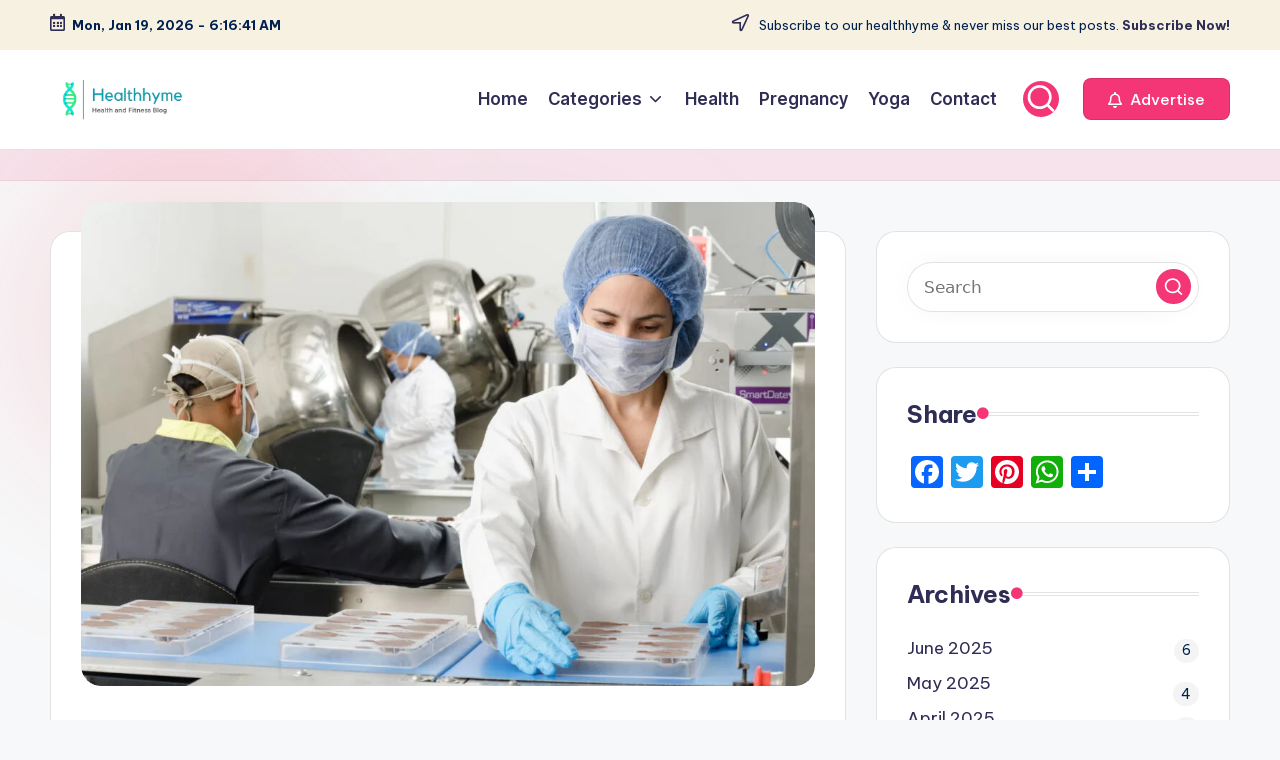

--- FILE ---
content_type: text/html; charset=UTF-8
request_url: https://healthhyme.com/anemia-symptoms-causes-and-treatment/
body_size: 26035
content:

<!DOCTYPE html>
<html lang="en-US" prefix="og: https://ogp.me/ns#" itemscope itemtype="http://schema.org/WebPage" >
<head>
	<meta charset="UTF-8">
	<link rel="profile" href="https://gmpg.org/xfn/11">
	<meta name="viewport" content="width=device-width, initial-scale=1">
<!-- Search Engine Optimization by Rank Math - https://rankmath.com/ -->
<title>Anemia - Symptoms, Causes and Treatment - Health Hyme</title>
<meta name="description" content="Anemia, which means lacking blood, is among the most common diseases affecting human beings. It indicates a deficiency in pigment and rich red blood cells and"/>
<meta name="robots" content="index, follow, max-snippet:-1, max-video-preview:-1, max-image-preview:large"/>
<link rel="canonical" href="https://healthhyme.com/anemia-symptoms-causes-and-treatment/" />
<meta property="og:locale" content="en_US" />
<meta property="og:type" content="article" />
<meta property="og:title" content="Anemia - Symptoms, Causes and Treatment - Health Hyme" />
<meta property="og:description" content="Anemia, which means lacking blood, is among the most common diseases affecting human beings. It indicates a deficiency in pigment and rich red blood cells and" />
<meta property="og:url" content="https://healthhyme.com/anemia-symptoms-causes-and-treatment/" />
<meta property="og:site_name" content="Health Hyme" />
<meta property="article:author" content="#" />
<meta property="article:tag" content="Anemia" />
<meta property="article:tag" content="Anemia Blood" />
<meta property="article:tag" content="Anemia Causes" />
<meta property="article:tag" content="Anemia Causes Healthhyme" />
<meta property="article:tag" content="Anemia Symptoms" />
<meta property="article:tag" content="Anemia Symptoms Healthhyme" />
<meta property="article:tag" content="Anemia Treatment" />
<meta property="article:tag" content="Anemia Treatment Healthhyme" />
<meta property="article:tag" content="Water Lackage Anemia" />
<meta property="article:section" content="Diseases" />
<meta property="og:updated_time" content="2025-06-04T17:26:04+05:30" />
<meta property="og:image" content="https://healthhyme.com/wp-content/uploads/2022/11/Anemia-Symtoms-Causes-Treatment-Healthhyme.jpg" />
<meta property="og:image:secure_url" content="https://healthhyme.com/wp-content/uploads/2022/11/Anemia-Symtoms-Causes-Treatment-Healthhyme.jpg" />
<meta property="og:image:width" content="1376" />
<meta property="og:image:height" content="907" />
<meta property="og:image:alt" content="Anemia Symtoms Causes Treatment Healthhyme" />
<meta property="og:image:type" content="image/jpeg" />
<meta property="article:published_time" content="2022-11-17T15:11:13+05:30" />
<meta property="article:modified_time" content="2025-06-04T17:26:04+05:30" />
<meta name="twitter:card" content="summary_large_image" />
<meta name="twitter:title" content="Anemia - Symptoms, Causes and Treatment - Health Hyme" />
<meta name="twitter:description" content="Anemia, which means lacking blood, is among the most common diseases affecting human beings. It indicates a deficiency in pigment and rich red blood cells and" />
<meta name="twitter:image" content="https://healthhyme.com/wp-content/uploads/2022/11/Anemia-Symtoms-Causes-Treatment-Healthhyme.jpg" />
<meta name="twitter:label1" content="Written by" />
<meta name="twitter:data1" content="Sarcastic Writer" />
<meta name="twitter:label2" content="Time to read" />
<meta name="twitter:data2" content="5 minutes" />
<script type="application/ld+json" class="rank-math-schema">{"@context":"https://schema.org","@graph":[{"@type":["Person","Organization"],"@id":"https://healthhyme.com/#person","name":"Health Hyme","logo":{"@type":"ImageObject","@id":"https://healthhyme.com/#logo","url":"https://healthhyme.com/wp-content/uploads/2024/01/Logo-Healthhyme.png","contentUrl":"https://healthhyme.com/wp-content/uploads/2024/01/Logo-Healthhyme.png","caption":"Health Hyme","inLanguage":"en-US","width":"360","height":"131"},"image":{"@type":"ImageObject","@id":"https://healthhyme.com/#logo","url":"https://healthhyme.com/wp-content/uploads/2024/01/Logo-Healthhyme.png","contentUrl":"https://healthhyme.com/wp-content/uploads/2024/01/Logo-Healthhyme.png","caption":"Health Hyme","inLanguage":"en-US","width":"360","height":"131"}},{"@type":"WebSite","@id":"https://healthhyme.com/#website","url":"https://healthhyme.com","name":"Health Hyme","alternateName":"Healthhyme","publisher":{"@id":"https://healthhyme.com/#person"},"inLanguage":"en-US"},{"@type":"ImageObject","@id":"https://healthhyme.com/wp-content/uploads/2022/11/Anemia-Symtoms-Causes-Treatment-Healthhyme.jpg","url":"https://healthhyme.com/wp-content/uploads/2022/11/Anemia-Symtoms-Causes-Treatment-Healthhyme.jpg","width":"1376","height":"907","caption":"Anemia Symtoms Causes Treatment Healthhyme","inLanguage":"en-US"},{"@type":"WebPage","@id":"https://healthhyme.com/anemia-symptoms-causes-and-treatment/#webpage","url":"https://healthhyme.com/anemia-symptoms-causes-and-treatment/","name":"Anemia - Symptoms, Causes and Treatment - Health Hyme","datePublished":"2022-11-17T15:11:13+05:30","dateModified":"2025-06-04T17:26:04+05:30","isPartOf":{"@id":"https://healthhyme.com/#website"},"primaryImageOfPage":{"@id":"https://healthhyme.com/wp-content/uploads/2022/11/Anemia-Symtoms-Causes-Treatment-Healthhyme.jpg"},"inLanguage":"en-US"},{"@type":"Person","@id":"https://healthhyme.com/author/editor/","name":"Sarcastic Writer","url":"https://healthhyme.com/author/editor/","image":{"@type":"ImageObject","@id":"https://secure.gravatar.com/avatar/f58765866748c49d82ed4625a423654e449d22ef194dfab9bf04c98fb882fee7?s=96&amp;d=retro&amp;r=g","url":"https://secure.gravatar.com/avatar/f58765866748c49d82ed4625a423654e449d22ef194dfab9bf04c98fb882fee7?s=96&amp;d=retro&amp;r=g","caption":"Sarcastic Writer","inLanguage":"en-US"},"sameAs":["https://healthhyme.com","#"]},{"@type":"BlogPosting","headline":"Anemia - Symptoms, Causes and Treatment - Health Hyme","datePublished":"2022-11-17T15:11:13+05:30","dateModified":"2025-06-04T17:26:04+05:30","articleSection":"Diseases","author":{"@id":"https://healthhyme.com/author/editor/","name":"Sarcastic Writer"},"publisher":{"@id":"https://healthhyme.com/#person"},"description":"Anemia, which means lacking blood, is among the most common diseases affecting human beings. It indicates a deficiency in pigment and rich red blood cells and","name":"Anemia - Symptoms, Causes and Treatment - Health Hyme","@id":"https://healthhyme.com/anemia-symptoms-causes-and-treatment/#richSnippet","isPartOf":{"@id":"https://healthhyme.com/anemia-symptoms-causes-and-treatment/#webpage"},"image":{"@id":"https://healthhyme.com/wp-content/uploads/2022/11/Anemia-Symtoms-Causes-Treatment-Healthhyme.jpg"},"inLanguage":"en-US","mainEntityOfPage":{"@id":"https://healthhyme.com/anemia-symptoms-causes-and-treatment/#webpage"}}]}</script>
<!-- /Rank Math WordPress SEO plugin -->

<link rel='dns-prefetch' href='//static.addtoany.com' />
<link rel='dns-prefetch' href='//ajax.googleapis.com' />
<link rel='dns-prefetch' href='//www.googletagmanager.com' />
<link rel='dns-prefetch' href='//fonts.googleapis.com' />
<link rel="alternate" type="application/rss+xml" title="Health Hyme &raquo; Feed" href="https://healthhyme.com/feed/" />
<link rel="alternate" type="application/rss+xml" title="Health Hyme &raquo; Comments Feed" href="https://healthhyme.com/comments/feed/" />
<link rel="alternate" type="application/rss+xml" title="Health Hyme &raquo; Anemia &#8211; Symptoms, Causes and Treatment Comments Feed" href="https://healthhyme.com/anemia-symptoms-causes-and-treatment/feed/" />
<link rel="alternate" title="oEmbed (JSON)" type="application/json+oembed" href="https://healthhyme.com/wp-json/oembed/1.0/embed?url=https%3A%2F%2Fhealthhyme.com%2Fanemia-symptoms-causes-and-treatment%2F" />
<link rel="alternate" title="oEmbed (XML)" type="text/xml+oembed" href="https://healthhyme.com/wp-json/oembed/1.0/embed?url=https%3A%2F%2Fhealthhyme.com%2Fanemia-symptoms-causes-and-treatment%2F&#038;format=xml" />
<style id='wp-img-auto-sizes-contain-inline-css'>
img:is([sizes=auto i],[sizes^="auto," i]){contain-intrinsic-size:3000px 1500px}
/*# sourceURL=wp-img-auto-sizes-contain-inline-css */
</style>
<style id='wp-emoji-styles-inline-css'>

	img.wp-smiley, img.emoji {
		display: inline !important;
		border: none !important;
		box-shadow: none !important;
		height: 1em !important;
		width: 1em !important;
		margin: 0 0.07em !important;
		vertical-align: -0.1em !important;
		background: none !important;
		padding: 0 !important;
	}
/*# sourceURL=wp-emoji-styles-inline-css */
</style>
<style id='wp-block-library-inline-css'>
:root{--wp-block-synced-color:#7a00df;--wp-block-synced-color--rgb:122,0,223;--wp-bound-block-color:var(--wp-block-synced-color);--wp-editor-canvas-background:#ddd;--wp-admin-theme-color:#007cba;--wp-admin-theme-color--rgb:0,124,186;--wp-admin-theme-color-darker-10:#006ba1;--wp-admin-theme-color-darker-10--rgb:0,107,160.5;--wp-admin-theme-color-darker-20:#005a87;--wp-admin-theme-color-darker-20--rgb:0,90,135;--wp-admin-border-width-focus:2px}@media (min-resolution:192dpi){:root{--wp-admin-border-width-focus:1.5px}}.wp-element-button{cursor:pointer}:root .has-very-light-gray-background-color{background-color:#eee}:root .has-very-dark-gray-background-color{background-color:#313131}:root .has-very-light-gray-color{color:#eee}:root .has-very-dark-gray-color{color:#313131}:root .has-vivid-green-cyan-to-vivid-cyan-blue-gradient-background{background:linear-gradient(135deg,#00d084,#0693e3)}:root .has-purple-crush-gradient-background{background:linear-gradient(135deg,#34e2e4,#4721fb 50%,#ab1dfe)}:root .has-hazy-dawn-gradient-background{background:linear-gradient(135deg,#faaca8,#dad0ec)}:root .has-subdued-olive-gradient-background{background:linear-gradient(135deg,#fafae1,#67a671)}:root .has-atomic-cream-gradient-background{background:linear-gradient(135deg,#fdd79a,#004a59)}:root .has-nightshade-gradient-background{background:linear-gradient(135deg,#330968,#31cdcf)}:root .has-midnight-gradient-background{background:linear-gradient(135deg,#020381,#2874fc)}:root{--wp--preset--font-size--normal:16px;--wp--preset--font-size--huge:42px}.has-regular-font-size{font-size:1em}.has-larger-font-size{font-size:2.625em}.has-normal-font-size{font-size:var(--wp--preset--font-size--normal)}.has-huge-font-size{font-size:var(--wp--preset--font-size--huge)}.has-text-align-center{text-align:center}.has-text-align-left{text-align:left}.has-text-align-right{text-align:right}.has-fit-text{white-space:nowrap!important}#end-resizable-editor-section{display:none}.aligncenter{clear:both}.items-justified-left{justify-content:flex-start}.items-justified-center{justify-content:center}.items-justified-right{justify-content:flex-end}.items-justified-space-between{justify-content:space-between}.screen-reader-text{border:0;clip-path:inset(50%);height:1px;margin:-1px;overflow:hidden;padding:0;position:absolute;width:1px;word-wrap:normal!important}.screen-reader-text:focus{background-color:#ddd;clip-path:none;color:#444;display:block;font-size:1em;height:auto;left:5px;line-height:normal;padding:15px 23px 14px;text-decoration:none;top:5px;width:auto;z-index:100000}html :where(.has-border-color){border-style:solid}html :where([style*=border-top-color]){border-top-style:solid}html :where([style*=border-right-color]){border-right-style:solid}html :where([style*=border-bottom-color]){border-bottom-style:solid}html :where([style*=border-left-color]){border-left-style:solid}html :where([style*=border-width]){border-style:solid}html :where([style*=border-top-width]){border-top-style:solid}html :where([style*=border-right-width]){border-right-style:solid}html :where([style*=border-bottom-width]){border-bottom-style:solid}html :where([style*=border-left-width]){border-left-style:solid}html :where(img[class*=wp-image-]){height:auto;max-width:100%}:where(figure){margin:0 0 1em}html :where(.is-position-sticky){--wp-admin--admin-bar--position-offset:var(--wp-admin--admin-bar--height,0px)}@media screen and (max-width:600px){html :where(.is-position-sticky){--wp-admin--admin-bar--position-offset:0px}}

/*# sourceURL=wp-block-library-inline-css */
</style><style id='global-styles-inline-css'>
:root{--wp--preset--aspect-ratio--square: 1;--wp--preset--aspect-ratio--4-3: 4/3;--wp--preset--aspect-ratio--3-4: 3/4;--wp--preset--aspect-ratio--3-2: 3/2;--wp--preset--aspect-ratio--2-3: 2/3;--wp--preset--aspect-ratio--16-9: 16/9;--wp--preset--aspect-ratio--9-16: 9/16;--wp--preset--color--black: #000000;--wp--preset--color--cyan-bluish-gray: #abb8c3;--wp--preset--color--white: #ffffff;--wp--preset--color--pale-pink: #f78da7;--wp--preset--color--vivid-red: #cf2e2e;--wp--preset--color--luminous-vivid-orange: #ff6900;--wp--preset--color--luminous-vivid-amber: #fcb900;--wp--preset--color--light-green-cyan: #7bdcb5;--wp--preset--color--vivid-green-cyan: #00d084;--wp--preset--color--pale-cyan-blue: #8ed1fc;--wp--preset--color--vivid-cyan-blue: #0693e3;--wp--preset--color--vivid-purple: #9b51e0;--wp--preset--gradient--vivid-cyan-blue-to-vivid-purple: linear-gradient(135deg,rgb(6,147,227) 0%,rgb(155,81,224) 100%);--wp--preset--gradient--light-green-cyan-to-vivid-green-cyan: linear-gradient(135deg,rgb(122,220,180) 0%,rgb(0,208,130) 100%);--wp--preset--gradient--luminous-vivid-amber-to-luminous-vivid-orange: linear-gradient(135deg,rgb(252,185,0) 0%,rgb(255,105,0) 100%);--wp--preset--gradient--luminous-vivid-orange-to-vivid-red: linear-gradient(135deg,rgb(255,105,0) 0%,rgb(207,46,46) 100%);--wp--preset--gradient--very-light-gray-to-cyan-bluish-gray: linear-gradient(135deg,rgb(238,238,238) 0%,rgb(169,184,195) 100%);--wp--preset--gradient--cool-to-warm-spectrum: linear-gradient(135deg,rgb(74,234,220) 0%,rgb(151,120,209) 20%,rgb(207,42,186) 40%,rgb(238,44,130) 60%,rgb(251,105,98) 80%,rgb(254,248,76) 100%);--wp--preset--gradient--blush-light-purple: linear-gradient(135deg,rgb(255,206,236) 0%,rgb(152,150,240) 100%);--wp--preset--gradient--blush-bordeaux: linear-gradient(135deg,rgb(254,205,165) 0%,rgb(254,45,45) 50%,rgb(107,0,62) 100%);--wp--preset--gradient--luminous-dusk: linear-gradient(135deg,rgb(255,203,112) 0%,rgb(199,81,192) 50%,rgb(65,88,208) 100%);--wp--preset--gradient--pale-ocean: linear-gradient(135deg,rgb(255,245,203) 0%,rgb(182,227,212) 50%,rgb(51,167,181) 100%);--wp--preset--gradient--electric-grass: linear-gradient(135deg,rgb(202,248,128) 0%,rgb(113,206,126) 100%);--wp--preset--gradient--midnight: linear-gradient(135deg,rgb(2,3,129) 0%,rgb(40,116,252) 100%);--wp--preset--font-size--small: 13px;--wp--preset--font-size--medium: 20px;--wp--preset--font-size--large: 36px;--wp--preset--font-size--x-large: 42px;--wp--preset--spacing--20: 0.44rem;--wp--preset--spacing--30: 0.67rem;--wp--preset--spacing--40: 1rem;--wp--preset--spacing--50: 1.5rem;--wp--preset--spacing--60: 2.25rem;--wp--preset--spacing--70: 3.38rem;--wp--preset--spacing--80: 5.06rem;--wp--preset--shadow--natural: 6px 6px 9px rgba(0, 0, 0, 0.2);--wp--preset--shadow--deep: 12px 12px 50px rgba(0, 0, 0, 0.4);--wp--preset--shadow--sharp: 6px 6px 0px rgba(0, 0, 0, 0.2);--wp--preset--shadow--outlined: 6px 6px 0px -3px rgb(255, 255, 255), 6px 6px rgb(0, 0, 0);--wp--preset--shadow--crisp: 6px 6px 0px rgb(0, 0, 0);}:where(.is-layout-flex){gap: 0.5em;}:where(.is-layout-grid){gap: 0.5em;}body .is-layout-flex{display: flex;}.is-layout-flex{flex-wrap: wrap;align-items: center;}.is-layout-flex > :is(*, div){margin: 0;}body .is-layout-grid{display: grid;}.is-layout-grid > :is(*, div){margin: 0;}:where(.wp-block-columns.is-layout-flex){gap: 2em;}:where(.wp-block-columns.is-layout-grid){gap: 2em;}:where(.wp-block-post-template.is-layout-flex){gap: 1.25em;}:where(.wp-block-post-template.is-layout-grid){gap: 1.25em;}.has-black-color{color: var(--wp--preset--color--black) !important;}.has-cyan-bluish-gray-color{color: var(--wp--preset--color--cyan-bluish-gray) !important;}.has-white-color{color: var(--wp--preset--color--white) !important;}.has-pale-pink-color{color: var(--wp--preset--color--pale-pink) !important;}.has-vivid-red-color{color: var(--wp--preset--color--vivid-red) !important;}.has-luminous-vivid-orange-color{color: var(--wp--preset--color--luminous-vivid-orange) !important;}.has-luminous-vivid-amber-color{color: var(--wp--preset--color--luminous-vivid-amber) !important;}.has-light-green-cyan-color{color: var(--wp--preset--color--light-green-cyan) !important;}.has-vivid-green-cyan-color{color: var(--wp--preset--color--vivid-green-cyan) !important;}.has-pale-cyan-blue-color{color: var(--wp--preset--color--pale-cyan-blue) !important;}.has-vivid-cyan-blue-color{color: var(--wp--preset--color--vivid-cyan-blue) !important;}.has-vivid-purple-color{color: var(--wp--preset--color--vivid-purple) !important;}.has-black-background-color{background-color: var(--wp--preset--color--black) !important;}.has-cyan-bluish-gray-background-color{background-color: var(--wp--preset--color--cyan-bluish-gray) !important;}.has-white-background-color{background-color: var(--wp--preset--color--white) !important;}.has-pale-pink-background-color{background-color: var(--wp--preset--color--pale-pink) !important;}.has-vivid-red-background-color{background-color: var(--wp--preset--color--vivid-red) !important;}.has-luminous-vivid-orange-background-color{background-color: var(--wp--preset--color--luminous-vivid-orange) !important;}.has-luminous-vivid-amber-background-color{background-color: var(--wp--preset--color--luminous-vivid-amber) !important;}.has-light-green-cyan-background-color{background-color: var(--wp--preset--color--light-green-cyan) !important;}.has-vivid-green-cyan-background-color{background-color: var(--wp--preset--color--vivid-green-cyan) !important;}.has-pale-cyan-blue-background-color{background-color: var(--wp--preset--color--pale-cyan-blue) !important;}.has-vivid-cyan-blue-background-color{background-color: var(--wp--preset--color--vivid-cyan-blue) !important;}.has-vivid-purple-background-color{background-color: var(--wp--preset--color--vivid-purple) !important;}.has-black-border-color{border-color: var(--wp--preset--color--black) !important;}.has-cyan-bluish-gray-border-color{border-color: var(--wp--preset--color--cyan-bluish-gray) !important;}.has-white-border-color{border-color: var(--wp--preset--color--white) !important;}.has-pale-pink-border-color{border-color: var(--wp--preset--color--pale-pink) !important;}.has-vivid-red-border-color{border-color: var(--wp--preset--color--vivid-red) !important;}.has-luminous-vivid-orange-border-color{border-color: var(--wp--preset--color--luminous-vivid-orange) !important;}.has-luminous-vivid-amber-border-color{border-color: var(--wp--preset--color--luminous-vivid-amber) !important;}.has-light-green-cyan-border-color{border-color: var(--wp--preset--color--light-green-cyan) !important;}.has-vivid-green-cyan-border-color{border-color: var(--wp--preset--color--vivid-green-cyan) !important;}.has-pale-cyan-blue-border-color{border-color: var(--wp--preset--color--pale-cyan-blue) !important;}.has-vivid-cyan-blue-border-color{border-color: var(--wp--preset--color--vivid-cyan-blue) !important;}.has-vivid-purple-border-color{border-color: var(--wp--preset--color--vivid-purple) !important;}.has-vivid-cyan-blue-to-vivid-purple-gradient-background{background: var(--wp--preset--gradient--vivid-cyan-blue-to-vivid-purple) !important;}.has-light-green-cyan-to-vivid-green-cyan-gradient-background{background: var(--wp--preset--gradient--light-green-cyan-to-vivid-green-cyan) !important;}.has-luminous-vivid-amber-to-luminous-vivid-orange-gradient-background{background: var(--wp--preset--gradient--luminous-vivid-amber-to-luminous-vivid-orange) !important;}.has-luminous-vivid-orange-to-vivid-red-gradient-background{background: var(--wp--preset--gradient--luminous-vivid-orange-to-vivid-red) !important;}.has-very-light-gray-to-cyan-bluish-gray-gradient-background{background: var(--wp--preset--gradient--very-light-gray-to-cyan-bluish-gray) !important;}.has-cool-to-warm-spectrum-gradient-background{background: var(--wp--preset--gradient--cool-to-warm-spectrum) !important;}.has-blush-light-purple-gradient-background{background: var(--wp--preset--gradient--blush-light-purple) !important;}.has-blush-bordeaux-gradient-background{background: var(--wp--preset--gradient--blush-bordeaux) !important;}.has-luminous-dusk-gradient-background{background: var(--wp--preset--gradient--luminous-dusk) !important;}.has-pale-ocean-gradient-background{background: var(--wp--preset--gradient--pale-ocean) !important;}.has-electric-grass-gradient-background{background: var(--wp--preset--gradient--electric-grass) !important;}.has-midnight-gradient-background{background: var(--wp--preset--gradient--midnight) !important;}.has-small-font-size{font-size: var(--wp--preset--font-size--small) !important;}.has-medium-font-size{font-size: var(--wp--preset--font-size--medium) !important;}.has-large-font-size{font-size: var(--wp--preset--font-size--large) !important;}.has-x-large-font-size{font-size: var(--wp--preset--font-size--x-large) !important;}
/*# sourceURL=global-styles-inline-css */
</style>

<style id='classic-theme-styles-inline-css'>
/*! This file is auto-generated */
.wp-block-button__link{color:#fff;background-color:#32373c;border-radius:9999px;box-shadow:none;text-decoration:none;padding:calc(.667em + 2px) calc(1.333em + 2px);font-size:1.125em}.wp-block-file__button{background:#32373c;color:#fff;text-decoration:none}
/*# sourceURL=/wp-includes/css/classic-themes.min.css */
</style>
<link rel='stylesheet' id='contact-form-7-css' href='https://healthhyme.com/wp-content/plugins/contact-form-7/includes/css/styles.css?ver=6.1.4' media='all' />
<link rel='stylesheet' id='swiper-css' href='https://healthhyme.com/wp-content/themes/bloghash/assets/css/swiper-bundle.min.css?ver=6.9' media='all' />
<link rel='stylesheet' id='FontAwesome-css' href='https://healthhyme.com/wp-content/themes/bloghash/assets/css/all.min.css?ver=5.15.4' media='all' />
<link rel='stylesheet' id='bloghash-styles-css' href='https://healthhyme.com/wp-content/themes/bloghash/assets/css/style.min.css?ver=1.0.25' media='all' />
<link rel='stylesheet' id='bloghash-google-fonts-css' href='//fonts.googleapis.com/css?family=Inter+Tight%3A600%7CBe+Vietnam+Pro%3A400%2C700%2C500%7CPlayfair+Display%3A400%2C400i&#038;display=swap&#038;subsets=latin&#038;ver=1.0.25' media='' />
<link rel='stylesheet' id='bloghash-dynamic-styles-css' href='https://healthhyme.com/wp-content/uploads/bloghash/dynamic-styles.css?ver=1765279527' media='all' />
<link rel='stylesheet' id='taxopress-frontend-css-css' href='https://healthhyme.com/wp-content/plugins/simple-tags/assets/frontend/css/frontend.css?ver=3.43.0' media='all' />
<link rel='stylesheet' id='wp-pagenavi-css' href='https://healthhyme.com/wp-content/plugins/wp-pagenavi/pagenavi-css.css?ver=2.70' media='all' />
<link rel='stylesheet' id='addtoany-css' href='https://healthhyme.com/wp-content/plugins/add-to-any/addtoany.min.css?ver=1.16' media='all' />
<script id="addtoany-core-js-before">
window.a2a_config=window.a2a_config||{};a2a_config.callbacks=[];a2a_config.overlays=[];a2a_config.templates={};

//# sourceURL=addtoany-core-js-before
</script>
<script defer src="https://static.addtoany.com/menu/page.js" id="addtoany-core-js"></script>
<script src="https://healthhyme.com/wp-includes/js/jquery/jquery.min.js?ver=3.7.1" id="jquery-core-js"></script>
<script src="https://healthhyme.com/wp-includes/js/jquery/jquery-migrate.min.js?ver=3.4.1" id="jquery-migrate-js"></script>
<script defer src="https://healthhyme.com/wp-content/plugins/add-to-any/addtoany.min.js?ver=1.1" id="addtoany-jquery-js"></script>
<script src="https://healthhyme.com/wp-content/plugins/simple-tags/assets/frontend/js/frontend.js?ver=3.43.0" id="taxopress-frontend-js-js"></script>

<!-- Google tag (gtag.js) snippet added by Site Kit -->
<!-- Google Analytics snippet added by Site Kit -->
<script src="https://www.googletagmanager.com/gtag/js?id=GT-K46NR9H" id="google_gtagjs-js" async></script>
<script id="google_gtagjs-js-after">
window.dataLayer = window.dataLayer || [];function gtag(){dataLayer.push(arguments);}
gtag("set","linker",{"domains":["healthhyme.com"]});
gtag("js", new Date());
gtag("set", "developer_id.dZTNiMT", true);
gtag("config", "GT-K46NR9H");
//# sourceURL=google_gtagjs-js-after
</script>
<link rel="https://api.w.org/" href="https://healthhyme.com/wp-json/" /><link rel="alternate" title="JSON" type="application/json" href="https://healthhyme.com/wp-json/wp/v2/posts/774" /><link rel="EditURI" type="application/rsd+xml" title="RSD" href="https://healthhyme.com/xmlrpc.php?rsd" />
<meta name="generator" content="WordPress 6.9" />
<link rel='shortlink' href='https://healthhyme.com/?p=774' />
<!-- start Simple Custom CSS and JS -->
<meta name="geo.region" content="IN" />
<meta name="geo.placename" content="India" />
<meta http-equiv="Content-Language" content="en-IN"><!-- end Simple Custom CSS and JS -->
<!-- start Simple Custom CSS and JS -->
<meta name="p:domain_verify" content="3b7d92959dc0d24b598c6ce06386dad9"/><!-- end Simple Custom CSS and JS -->

<script src='//healthhyme.com/wp-content/uploads/custom-css-js/92.js?v=1219'></script>

<link rel='stylesheet' id='64-css' href='//healthhyme.com/wp-content/uploads/custom-css-js/64.css?v=4181' media='all' />
<meta name="generator" content="Site Kit by Google 1.170.0" /><link rel="pingback" href="https://healthhyme.com/xmlrpc.php">
<meta name="theme-color" content="#F43676">      <meta name="onesignal" content="wordpress-plugin"/>
            <script>

      window.OneSignalDeferred = window.OneSignalDeferred || [];

      OneSignalDeferred.push(function(OneSignal) {
        var oneSignal_options = {};
        window._oneSignalInitOptions = oneSignal_options;

        oneSignal_options['serviceWorkerParam'] = { scope: '/wp-content/plugins/onesignal-free-web-push-notifications/sdk_files/push/onesignal/' };
oneSignal_options['serviceWorkerPath'] = 'OneSignalSDKWorker.js';

        OneSignal.Notifications.setDefaultUrl("https://healthhyme.com");

        oneSignal_options['wordpress'] = true;
oneSignal_options['appId'] = '981081f2-8166-484e-8cd9-e5afe5d925ec';
oneSignal_options['allowLocalhostAsSecureOrigin'] = true;
oneSignal_options['welcomeNotification'] = { };
oneSignal_options['welcomeNotification']['title'] = "";
oneSignal_options['welcomeNotification']['message'] = "";
oneSignal_options['path'] = "https://healthhyme.com/wp-content/plugins/onesignal-free-web-push-notifications/sdk_files/";
oneSignal_options['promptOptions'] = { };
oneSignal_options['notifyButton'] = { };
oneSignal_options['notifyButton']['enable'] = true;
oneSignal_options['notifyButton']['position'] = 'bottom-left';
oneSignal_options['notifyButton']['theme'] = 'default';
oneSignal_options['notifyButton']['size'] = 'large';
oneSignal_options['notifyButton']['showCredit'] = true;
oneSignal_options['notifyButton']['text'] = {};
              OneSignal.init(window._oneSignalInitOptions);
                    });

      function documentInitOneSignal() {
        var oneSignal_elements = document.getElementsByClassName("OneSignal-prompt");

        var oneSignalLinkClickHandler = function(event) { OneSignal.Notifications.requestPermission(); event.preventDefault(); };        for(var i = 0; i < oneSignal_elements.length; i++)
          oneSignal_elements[i].addEventListener('click', oneSignalLinkClickHandler, false);
      }

      if (document.readyState === 'complete') {
           documentInitOneSignal();
      }
      else {
           window.addEventListener("load", function(event){
               documentInitOneSignal();
          });
      }
    </script>
<link rel="icon" href="https://healthhyme.com/wp-content/uploads/2021/03/favicon-150x150.png" sizes="32x32" />
<link rel="icon" href="https://healthhyme.com/wp-content/uploads/2021/03/favicon-200x200.png" sizes="192x192" />
<link rel="apple-touch-icon" href="https://healthhyme.com/wp-content/uploads/2021/03/favicon-200x200.png" />
<meta name="msapplication-TileImage" content="https://healthhyme.com/wp-content/uploads/2021/03/favicon-460x460.png" />
</head>

<body data-rsssl=1 class="wp-singular post-template-default single single-post postid-774 single-format-standard wp-custom-logo wp-embed-responsive wp-theme-bloghash bloghash-topbar__separators-regular bloghash-layout__fw-contained bloghash-layout__boxed-separated bloghash-layout-shadow bloghash-header-layout-1 bloghash-menu-animation-underline bloghash-header__separators-none bloghash-single-title-in-content bloghash-page-title-align-left comments-open bloghash-has-sidebar bloghash-sticky-sidebar bloghash-sidebar-style-2 bloghash-sidebar-position__right-sidebar entry-media-hover-style-1 bloghash-copyright-layout-1 is-section-heading-init-s1 is-footer-heading-init-s0 bloghash-input-supported bloghash-blog-image-wrap validate-comment-form bloghash-menu-accessibility">


<div id="page" class="hfeed site">
	<a class="skip-link screen-reader-text" href="#main">Skip to content</a>

	
	
	<header id="masthead" class="site-header" role="banner" itemtype="https://schema.org/WPHeader" itemscope="itemscope">
		
<div id="bloghash-topbar" >
	<div class="bloghash-container">
		<div class="bloghash-flex-row">
			<div class="col-md flex-basis-auto start-sm"><div class="bloghash-topbar-widget__text bloghash-topbar-widget bloghash-all"><span><i class="far fa-calendar-alt fa-lg bloghash-icon"></i><strong><span id="bloghash-date"></span> - <span id="bloghash-time"></span></strong></span></div><!-- END .bloghash-topbar-widget --></div>
			<div class="col-md flex-basis-auto end-sm"><div class="bloghash-topbar-widget__text bloghash-topbar-widget bloghash-all"><span><i class="far fa-location-arrow fa-lg bloghash-icon"></i> Subscribe to our healthhyme &amp; never miss our best posts. <a href="#"><strong>Subscribe Now!</strong></a></span></div><!-- END .bloghash-topbar-widget --></div>
		</div>
	</div>
</div><!-- END #bloghash-topbar -->
<div id="bloghash-header" >
		<div id="bloghash-header-inner">
		
<div class="bloghash-container bloghash-header-container">

	
<div class="bloghash-logo bloghash-header-element" itemtype="https://schema.org/Organization" itemscope="itemscope">
	<div class="logo-inner"><a href="https://healthhyme.com/" rel="home" class="" itemprop="url">
					<img src="https://healthhyme.com/wp-content/uploads/2024/01/Logo-Healthhyme.png" alt="Logo Healthhyme" width="360" height="131" class="" itemprop="logo"/>
				</a><span class="site-title screen-reader-text" itemprop="name">
					<a href="https://healthhyme.com/" rel="home" itemprop="url">
						Health Hyme
					</a>
				</span><p class="site-description screen-reader-text" itemprop="description">
						A Blog dedicated to Health and Fitness
					</p></div></div><!-- END .bloghash-logo -->

	<span class="bloghash-header-element bloghash-mobile-nav">
				<button class="bloghash-hamburger hamburger--spin bloghash-hamburger-bloghash-primary-nav" aria-label="Menu" aria-controls="bloghash-primary-nav" type="button">

			
			<span class="hamburger-box">
				<span class="hamburger-inner"></span>
			</span>

		</button>
			</span>

	
<nav class="site-navigation main-navigation bloghash-primary-nav bloghash-nav bloghash-header-element" role="navigation" itemtype="https://schema.org/SiteNavigationElement" itemscope="itemscope" aria-label="Site Navigation">

<ul id="bloghash-primary-nav" class="menu"><li id="menu-item-1092" class="menu-item menu-item-type-custom menu-item-object-custom menu-item-home menu-item-1092"><a href="https://healthhyme.com/"><span>Home</span></a></li>
<li id="menu-item-1094" class="menu-item menu-item-type-custom menu-item-object-custom menu-item-has-children menu-item-1094"><a href="#"><span>Categories</span><svg class="bloghash-icon" xmlns="http://www.w3.org/2000/svg" width="32" height="32" viewBox="0 0 32 32"><path d="M24.958 10.483a1.29 1.29 0 00-1.868 0l-7.074 7.074-7.074-7.074c-.534-.534-1.335-.534-1.868 0s-.534 1.335 0 1.868l8.008 8.008c.267.267.667.4.934.4s.667-.133.934-.4l8.008-8.008a1.29 1.29 0 000-1.868z" /></svg></a><button type="button" class="bloghash-mobile-toggen"><svg class="bloghash-icon" xmlns="http://www.w3.org/2000/svg" width="32" height="32" viewBox="0 0 32 32"><path d="M24.958 10.483a1.29 1.29 0 00-1.868 0l-7.074 7.074-7.074-7.074c-.534-.534-1.335-.534-1.868 0s-.534 1.335 0 1.868l8.008 8.008c.267.267.667.4.934.4s.667-.133.934-.4l8.008-8.008a1.29 1.29 0 000-1.868z" /></svg></button>
<ul class="sub-menu">
	<li id="menu-item-1095" class="menu-item menu-item-type-taxonomy menu-item-object-category menu-item-1095"><a href="https://healthhyme.com/category/dental-care/"><span>Dental Care</span></a></li>
	<li id="menu-item-1096" class="menu-item menu-item-type-taxonomy menu-item-object-category current-post-ancestor current-menu-parent current-post-parent menu-item-1096"><a href="https://healthhyme.com/category/diseases/"><span>Diseases</span></a></li>
	<li id="menu-item-1097" class="menu-item menu-item-type-taxonomy menu-item-object-category menu-item-1097"><a href="https://healthhyme.com/category/health/"><span>Health</span></a></li>
	<li id="menu-item-1098" class="menu-item menu-item-type-taxonomy menu-item-object-category menu-item-1098"><a href="https://healthhyme.com/category/knowledge/"><span>Knowledge</span></a></li>
	<li id="menu-item-1099" class="menu-item menu-item-type-taxonomy menu-item-object-category menu-item-1099"><a href="https://healthhyme.com/category/news/"><span>News</span></a></li>
	<li id="menu-item-1100" class="menu-item menu-item-type-taxonomy menu-item-object-category menu-item-1100"><a href="https://healthhyme.com/category/pregnancy/"><span>Pregnancy</span></a></li>
	<li id="menu-item-1101" class="menu-item menu-item-type-taxonomy menu-item-object-category menu-item-1101"><a href="https://healthhyme.com/category/skin-care/"><span>Skin Care</span></a></li>
	<li id="menu-item-1102" class="menu-item menu-item-type-taxonomy menu-item-object-category menu-item-1102"><a href="https://healthhyme.com/category/yoga/"><span>Yoga</span></a></li>
</ul>
</li>
<li id="menu-item-1874" class="menu-item menu-item-type-taxonomy menu-item-object-category menu-item-1874"><a href="https://healthhyme.com/category/health/"><span>Health</span></a></li>
<li id="menu-item-1875" class="menu-item menu-item-type-taxonomy menu-item-object-category menu-item-1875"><a href="https://healthhyme.com/category/pregnancy/"><span>Pregnancy</span></a></li>
<li id="menu-item-1876" class="menu-item menu-item-type-taxonomy menu-item-object-category menu-item-1876"><a href="https://healthhyme.com/category/yoga/"><span>Yoga</span></a></li>
<li id="menu-item-1093" class="menu-item menu-item-type-post_type menu-item-object-page menu-item-1093"><a href="https://healthhyme.com/contact/"><span>Contact</span></a></li>
</ul></nav><!-- END .bloghash-nav -->
<div class="bloghash-header-widgets bloghash-header-element bloghash-widget-location-right"><div class="bloghash-header-widget__search bloghash-header-widget bloghash-hide-mobile-tablet"><div class="bloghash-widget-wrapper">
<div aria-haspopup="true">
	<a href="#" class="bloghash-search rounded-fill">
		<svg class="bloghash-icon" aria-label="Search" xmlns="http://www.w3.org/2000/svg" width="32" height="32" viewBox="0 0 32 32"><path d="M28.962 26.499l-4.938-4.938c1.602-2.002 2.669-4.671 2.669-7.474 0-6.673-5.339-12.012-12.012-12.012S2.669 7.414 2.669 14.087a11.962 11.962 0 0012.012 12.012c2.803 0 5.472-.934 7.474-2.669l4.938 4.938c.267.267.667.4.934.4s.667-.133.934-.4a1.29 1.29 0 000-1.868zM5.339 14.087c0-5.205 4.137-9.342 9.342-9.342s9.342 4.137 9.342 9.342c0 2.536-1.068 4.938-2.669 6.54-1.735 1.735-4.004 2.669-6.54 2.669-5.339.133-9.476-4.004-9.476-9.209z" /></svg>	</a><!-- END .bloghash-search -->

	<div class="bloghash-search-simple bloghash-search-container dropdown-item">
		
<form role="search" aria-label="Search for:" method="get" class="bloghash-search-form search-form" action="https://healthhyme.com/">
	<div>
		<input type="search" class="bloghash-input-search search-field" aria-label="Enter search keywords" placeholder="Search" value="" name="s" />
				
		
			<button type="submit" class="bloghash-animate-arrow right-arrow" aria-hidden="true" role="button" tabindex="0">
				<svg xmlns="http://www.w3.org/2000/svg" viewBox="0 0 25 18"><path class="arrow-handle" d="M2.511 9.007l7.185-7.221c.407-.409.407-1.071 0-1.48s-1.068-.409-1.476 0L.306 8.259a1.049 1.049 0 000 1.481l7.914 7.952c.407.408 1.068.408 1.476 0s.407-1.07 0-1.479L2.511 9.007z"></path><path class="arrow-bar" fill-rule="evenodd" clip-rule="evenodd" d="M1 8h28.001a1.001 1.001 0 010 2H1a1 1 0 110-2z"></path></svg>
			</button>		<button type="button" class="bloghash-search-close" aria-hidden="true" role="button">
			<svg aria-hidden="true" xmlns="http://www.w3.org/2000/svg" width="16" height="16" viewBox="0 0 16 16"><path d="M6.852 7.649L.399 1.195 1.445.149l6.454 6.453L14.352.149l1.047 1.046-6.454 6.454 6.454 6.453-1.047 1.047-6.453-6.454-6.454 6.454-1.046-1.047z" fill="currentColor" fill-rule="evenodd"></path></svg>
		</button>
			</div>
</form>	</div><!-- END .bloghash-search-simple -->
</div>
</div></div><!-- END .bloghash-header-widget --><div class="bloghash-header-widget__button bloghash-header-widget bloghash-hide-mobile-tablet"><div class="bloghash-widget-wrapper"><a href="https://healthhyme.com/advertise/" class="btn-small bloghash-btn" target="_self" role="button"><span><i class="far fa-bell mr-1 bloghash-icon"></i> Advertise</span></a></div></div><!-- END .bloghash-header-widget --></div><!-- END .bloghash-header-widgets -->
</div><!-- END .bloghash-container -->
	</div><!-- END #bloghash-header-inner -->
	</div><!-- END #bloghash-header -->
		
<div class="page-header bloghash-has-breadcrumbs">

	
	
	<div class="bloghash-container bloghash-breadcrumbs"></div>
</div>
	</header><!-- #masthead .site-header -->

	
			<div id="main" class="site-main">

			

<div class="bloghash-container">

	
	<div id="primary" class="content-area">

		
		<main id="content" class="site-content " role="main" itemscope itemtype="http://schema.org/Blog">

			

<article id="post-774" class="bloghash-article post-774 post type-post status-publish format-standard has-post-thumbnail hentry category-diseases tag-anemia tag-anemia-blood tag-anemia-causes tag-anemia-causes-healthhyme tag-anemia-symptoms tag-anemia-symptoms-healthhyme tag-anemia-treatment tag-anemia-treatment-healthhyme tag-water-lackage-anemia" itemscope="" itemtype="https://schema.org/CreativeWork">

	<div class="post-thumb entry-media thumbnail"><img width="1024" height="675" src="https://healthhyme.com/wp-content/uploads/2022/11/Anemia-Symtoms-Causes-Treatment-Healthhyme-1024x675.jpg" class="attachment-large size-large wp-post-image" alt="Anemia Symtoms Causes Treatment Healthhyme" /></div>
<div class="post-category">

	<span class="cat-links"><span class="screen-reader-text">Posted in</span><span><a href="https://healthhyme.com/category/diseases/" class="cat-68" rel="category">Diseases</a></span></span>
</div>

<header class="entry-header">

	
	<h1 class="entry-title" itemprop="headline">
		Anemia &#8211; Symptoms, Causes and Treatment	</h1>

</header>
<div class="entry-meta"><div class="entry-meta-elements">		<span class="post-author">
			<span class="posted-by vcard author"  itemprop="author" itemscope="itemscope" itemtype="http://schema.org/Person">
				<span class="screen-reader-text">Posted by</span>

									<span class="author-avatar">
						<img alt='' src='https://secure.gravatar.com/avatar/f58765866748c49d82ed4625a423654e449d22ef194dfab9bf04c98fb882fee7?s=30&#038;d=retro&#038;r=g' srcset='https://secure.gravatar.com/avatar/f58765866748c49d82ed4625a423654e449d22ef194dfab9bf04c98fb882fee7?s=60&#038;d=retro&#038;r=g 2x' class='avatar avatar-30 photo' height='30' width='30' decoding='async'/>					</span>
				
				<span>
					<a class="url fn n" title="View all posts by Sarcastic Writer" href="https://healthhyme.com/author/editor/" rel="author"  itemprop="url">
						<span class="author-name"  itemprop="name">Sarcastic Writer</span>
					</a>
				</span>
			</span>
		</span>
		<span class="posted-on"><time class="entry-date published updated" datetime="2022-11-17T15:11:13+05:30"><svg class="bloghash-icon" aria-hidden="true" xmlns="http://www.w3.org/2000/svg" viewBox="0 0 448 512"><!--!Font Awesome Free 6.5.1 by @fontawesome - https://fontawesome.com License - https://fontawesome.com/license/free Copyright 2024 Fonticons, Inc.--><path d="M400 64h-48V12c0-6.6-5.4-12-12-12h-40c-6.6 0-12 5.4-12 12v52H160V12c0-6.6-5.4-12-12-12h-40c-6.6 0-12 5.4-12 12v52H48C21.5 64 0 85.5 0 112v352c0 26.5 21.5 48 48 48h352c26.5 0 48-21.5 48-48V112c0-26.5-21.5-48-48-48zm-6 400H54c-3.3 0-6-2.7-6-6V160h352v298c0 3.3-2.7 6-6 6z" /></svg>November 17, 2022</time></span><span class="comments-link"><a href="https://healthhyme.com/anemia-symptoms-causes-and-treatment/#respond" class="comments-link" ><svg class="bloghash-icon" aria-hidden="true" xmlns="http://www.w3.org/2000/svg" width="32" height="32" viewBox="0 0 32 32"><path d="M25.358 2.075H6.673c-2.269 0-4.004 1.735-4.004 4.004v21.354c0 .534.267 1.068.801 1.201.133.133.4.133.534.133.4 0 .667-.133.934-.4l4.938-4.938h15.482c2.269 0 4.004-1.735 4.004-4.004V6.079c0-2.269-1.735-4.004-4.004-4.004zm1.335 17.35c0 .801-.534 1.335-1.335 1.335H9.342c-.4 0-.667.133-.934.4l-3.07 3.07V6.079c0-.801.534-1.335 1.335-1.335h18.685c.801 0 1.335.534 1.335 1.335v13.346z" /></svg>No Comments</a></span><span class="cat-links"><span class="screen-reader-text">Posted in</span><svg class="bloghash-icon" aria-hidden="true" xmlns="http://www.w3.org/2000/svg" viewBox="0 0 576 512"><!--!Font Awesome Free 6.5.1 by @fontawesome - https://fontawesome.com License - https://fontawesome.com/license/free Copyright 2024 Fonticons, Inc.--><path d="M527.9 224H480v-48c0-26.5-21.5-48-48-48H272l-64-64H48C21.5 64 0 85.5 0 112v288c0 26.5 21.5 48 48 48h400c16.5 0 31.9-8.5 40.7-22.6l79.9-128c20-31.9-3-73.4-40.7-73.4zM48 118c0-3.3 2.7-6 6-6h134.1l64 64H426c3.3 0 6 2.7 6 6v42H152c-16.8 0-32.4 8.8-41.1 23.2L48 351.4zm400 282H72l77.2-128H528z" /></svg><span><a href="https://healthhyme.com/category/diseases/" class="cat-68" rel="category">Diseases</a></span></span></div></div>
<div class="entry-content bloghash-entry" itemprop="text">
	<p><span style="font-weight: 400;">Anemia, which means lacking blood, is among the most common diseases affecting human beings. It indicates a deficiency in pigment and rich red blood cells and is typically brought on by eating processed meals. The blood flowing in our veins and arteries is living tissue. </span></p>
<p><span style="font-weight: 400;">Nearly half of it consists of red blood cells which carry oxygen to the tissues. Approximately one trillion (10,000 million) new blood cells are formed in the bone marrow daily. Iron, proteins, and vitamins—particularly folic acid and vitamin B12—are necessary as raw materials in the formation of these cells. Haemoglobin, a protein that gives blood its red color, is made of &#8220;heme,&#8221; an organic iron molecule. The globin is a sulfur-bearing protein that makes up 96 percent of the molecule.</span></p>
<p><span style="font-weight: 400;">Thus, appropriate dietary amounts of iron and protein are necessary for the production of hemoglobin. Red blood cells are constantly being destroyed and replaced and have a lifespan of roughly 120 days. Each person has to have five million red blood cells per millimeter, or 15 grams to 100 ccs of blood, and 100% hemoglobin. Anemia is brought on by a decrease in hemoglobin levels, which also affects the blood&#8217;s capacity to deliver oxygen to the tissues. </span></p>
<h3><b>Symptoms </b></h3>
<p><span style="font-weight: 400;">The chief signs of anemia include a gaunt appearance, lines of strain, early wrinkles, a greyish complexion, and dull, tired-looking eyes. Other symptoms include poor memory, weakness, dizziness, fatigue, lack of energy, shortness of breath on exertion, slow healing of wounds, headaches, mental depression, pale fingers, lips, and ear lobes. </span></p>
<p><span style="font-weight: 400;">Usually, the patient complains of feeling weak, easily tired, low energy, and lightheaded.</span></p>
<h3><b>Causes </b></h3>
<p><span style="font-weight: 400;">There are two principal causes of anemia. It may be caused by reduced or low production of red blood cells as a result of protein, vitamin, iron deficiencies, or bone marrow problems. Anemia can also result from heavy blood loss from trauma, bleeding piles, or heavy menstruation. </span></p>
<p><span style="font-weight: 400;">Anemia may also be caused by a deficiency in the hydrochloric acid digestive enzyme required for the breakdown of proteins and iron. A lack of digestive acid or hydrochloric acid needed for the digestion of iron and proteins may also result in anemia. Emotional strain, anxiety, and worry usually interfere with the manufacture of hydrochloric acid in the body. </span></p>
<p><span style="font-weight: 400;">Anemia can also be caused by a variety of drugs that destroy vitamin E or by others that inactivate the nutrients needed in building blood cells. Chronic diseases such as tuberculosis, when accompanied by hemorrhage, may also result in anemia. Other little-known causes of anemia are intestinal parasites or worms. Hookworm, pinworms, roundworms, and tapeworms feed on the blood supply as well as on vitamins.</span></p>
<p><span style="font-weight: 400;">A tapeworm can result in a severe lack of vitamin B12, and twenty-five hookworms can devour fifteen grams of blood every 24 hours. Itching in the rectum, agitation at night with horrible dreams, diarrhea, bad breath, dark circles under the eyes, and an insatiable appetite are all signs of intestinal worms.</span></p>
<p><span style="font-weight: 400;"> Some forms of intestinal parasites can be eliminated with the use of garlic. Fresh papaya and grated raw carrot are also effective. After successful treatment for intestinal worms, perfect cleanliness should be observed to prevent a recurrence. the remedy for Preventing anemia is significantly simpler than treating it. To a great extent, iron-deficiency anemia can be avoided by consuming plenty of iron during the formative years. The most crucial factor in the management of anemia is diet.</span></p>
<h3><b>Treatment</b></h3>
<p><span style="font-weight: 400;">Almost every nutrient is needed for the production of red blood cells, hemoglobin, and the enzymes, required for their synthesis. Refined food like white bread, polished rice, sugar, and desserts rope the body of the much-needed iron. The usage of inorganic iron can be dangerous, damaging the antioxidant vitamins and unsaturated fatty acids, leading to major liver damage, miscarriages, and delayed or premature births. </span></p>
<p><span style="font-weight: 400;">Iron should always be used in its natural, organic form. The common foods rich in natural organic iron are wheat and wheat grain cereals, brown rice and rice polishings, green leafy vegetables, cabbage, carrot, celery, beets, tomatoes, spinach; fruits like berries, grapes, raisins, figs, dates, peaches, apples, cherries, and eggs.</span></p>
<p><span style="font-weight: 400;">It has been established that consuming large amounts of iron by itself will not aid in hemoglobin regeneration. Protein supply should also be sufficient. Therefore, a sufficient amount of high-biological value proteins, such as those found in milk, cheese, and eggs, should be included in the diet. </span></p>
<p><span style="font-weight: 400;">Additionally, copper is necessary for the utilization of iron in the synthesis of hemoglobin. For the treatment or prevention of anemia, vitamin B12 is essential. The usual source of this vitamin is animal protein, particularly in organic meats like kidneys and liver. High hemoglobin and high red blood cell count are frequently linked to a substantial meat diet, however, this diet has drawbacks as well. One cause of anemia is intestinal putrefaction, which is primarily brought on by a high-meat diet. </span></p>
<p><span style="font-weight: 400;">Additionally, due to the widespread diseases that plague the animal kingdom, all meats are becoming more and more dangerous.</span></p>
<p><span style="font-weight: 400;"> There are, however, other equally good alternative sources of vitamin B12 such as dairy products, like milk, eggs, and cheese, peanuts. Wheat germ and soybeans also contain some B12. Eggs, milk, and other dairy products should all play a significant role in a vegetarian&#8217;s diet. The entire B-complex family, which includes B12, as well as the natural foods mentioned above, must be taken to prevent anemia.</span></p>
<p><span style="font-weight: 400;">Consuming lactose-containing foods, which are complete proteins and also contain vitamin B12, is a smart way to prevent illness. A good source of full protein is brewer&#8217;s yeast. To aid in iron absorption, ascorbic acid must be consumed in large quantities.</span></p>
<p><span style="font-weight: 400;"> Everyday consumption should include two servings of citrus fruits and other foods high in ascorbic acid. Beets must be included because they are crucial in the treatment of anemia. Beet juice is rich in minerals like potassium, phosphorous, calcium, sulfur, iodine, iron, copper, and sulfate as well as vitamins like B1, B2, niacin, C, and P. Beet juice&#8217;s high iron content aids in red blood cell renewal and reactivation, oxygen delivery to the body, and normal vesicular breathing processes.</span></p>
<p><span style="font-weight: 400;">One of the best treatments for anemia is a cold water bath. Twice a day, the patient should get two properly graded cold baths. Additionally advised are cold friction, a hot Epsom salt bath for five to ten minutes once a week, and an occasional cabinet steam bath. As sunshine encourages the creation of red cells, full sun showers are particularly advantageous.</span></p>
<p><span style="font-weight: 400;"> There are additional crucial elements that aid in treating anemia. To tone up the system, deep breathing, easy yoga asanas, and light activity like walking should be practiced. It is advised to practise shavasana, uttanpadasana, and sarvangasana paschomittanasana. Additionally, massage </span><span style="font-weight: 400;">keeps the blood pressure up.</span></p>
<div class="addtoany_share_save_container addtoany_content addtoany_content_bottom"><div class="a2a_kit a2a_kit_size_32 addtoany_list" data-a2a-url="https://healthhyme.com/anemia-symptoms-causes-and-treatment/" data-a2a-title="Anemia – Symptoms, Causes and Treatment"><a class="a2a_button_facebook" href="https://www.addtoany.com/add_to/facebook?linkurl=https%3A%2F%2Fhealthhyme.com%2Fanemia-symptoms-causes-and-treatment%2F&amp;linkname=Anemia%20%E2%80%93%20Symptoms%2C%20Causes%20and%20Treatment" title="Facebook" rel="nofollow noopener" target="_blank"></a><a class="a2a_button_twitter" href="https://www.addtoany.com/add_to/twitter?linkurl=https%3A%2F%2Fhealthhyme.com%2Fanemia-symptoms-causes-and-treatment%2F&amp;linkname=Anemia%20%E2%80%93%20Symptoms%2C%20Causes%20and%20Treatment" title="Twitter" rel="nofollow noopener" target="_blank"></a><a class="a2a_button_pinterest" href="https://www.addtoany.com/add_to/pinterest?linkurl=https%3A%2F%2Fhealthhyme.com%2Fanemia-symptoms-causes-and-treatment%2F&amp;linkname=Anemia%20%E2%80%93%20Symptoms%2C%20Causes%20and%20Treatment" title="Pinterest" rel="nofollow noopener" target="_blank"></a><a class="a2a_button_whatsapp" href="https://www.addtoany.com/add_to/whatsapp?linkurl=https%3A%2F%2Fhealthhyme.com%2Fanemia-symptoms-causes-and-treatment%2F&amp;linkname=Anemia%20%E2%80%93%20Symptoms%2C%20Causes%20and%20Treatment" title="WhatsApp" rel="nofollow noopener" target="_blank"></a><a class="a2a_dd addtoany_share_save addtoany_share" href="https://www.addtoany.com/share"></a></div></div></div>




<div class="entry-footer">

	<span class="screen-reader-text">Tags: </span><div class="post-tags"><span class="cat-links"><a href="https://healthhyme.com/tag/anemia/" rel="tag">Anemia</a><a href="https://healthhyme.com/tag/anemia-blood/" rel="tag">Anemia Blood</a><a href="https://healthhyme.com/tag/anemia-causes/" rel="tag">Anemia Causes</a><a href="https://healthhyme.com/tag/anemia-causes-healthhyme/" rel="tag">Anemia Causes Healthhyme</a><a href="https://healthhyme.com/tag/anemia-symptoms/" rel="tag">Anemia Symptoms</a><a href="https://healthhyme.com/tag/anemia-symptoms-healthhyme/" rel="tag">Anemia Symptoms Healthhyme</a><a href="https://healthhyme.com/tag/anemia-treatment/" rel="tag">Anemia Treatment</a><a href="https://healthhyme.com/tag/anemia-treatment-healthhyme/" rel="tag">Anemia Treatment Healthhyme</a><a href="https://healthhyme.com/tag/water-lackage-anemia/" rel="tag">Water Lackage Anemia</a></span></div><span class="last-updated bloghash-iflex-center"><svg class="bloghash-icon" xmlns="http://www.w3.org/2000/svg" width="32" height="32" viewBox="0 0 32 32"><path d="M4.004 23.429h5.339c.4 0 .667-.133.934-.4L24.958 8.348a1.29 1.29 0 000-1.868l-5.339-5.339a1.29 1.29 0 00-1.868 0L3.07 15.822c-.267.267-.4.534-.4.934v5.339c0 .801.534 1.335 1.335 1.335zm1.335-6.139L18.685 3.944l3.47 3.47L8.809 20.76h-3.47v-3.47zm22.688 10.143H4.004c-.801 0-1.335.534-1.335 1.335s.534 1.335 1.335 1.335h24.023c.801 0 1.335-.534 1.335-1.335s-.534-1.335-1.335-1.335z" /></svg><time class="entry-date updated" datetime="2025-06-04T17:26:04+05:30">Last updated on June 4, 2025</time></span>
</div>


<section class="author-box" itemprop="author" itemscope="itemscope" itemtype="http://schema.org/Person">

	<div class="author-box-avatar">
		<img alt='' src='https://secure.gravatar.com/avatar/f58765866748c49d82ed4625a423654e449d22ef194dfab9bf04c98fb882fee7?s=75&#038;d=retro&#038;r=g' srcset='https://secure.gravatar.com/avatar/f58765866748c49d82ed4625a423654e449d22ef194dfab9bf04c98fb882fee7?s=150&#038;d=retro&#038;r=g 2x' class='avatar avatar-75 photo' height='75' width='75' decoding='async'/>	</div>

	<div class="author-box-meta">
		<div class="h4 author-box-title">
							<a href="https://healthhyme.com/author/editor/" class="url fn n" rel="author" itemprop="url">
				Sarcastic Writer	
				</a>
						</div>

		
		
		<div class="author-box-content" itemprop="description">
					</div>

		
<div class="more-posts-button">
	<a href="https://healthhyme.com/author/editor/" class="bloghash-btn btn-text-1" role="button"><span>View All Posts</span></i></a>
</div>
	</div><!-- END .author-box-meta -->

</section>

<section class="post-nav" role="navigation">
	<h2 class="screen-reader-text">Post navigation</h2>

	<div class="nav-previous"><h6 class="nav-title">Previous Post</h6><a href="https://healthhyme.com/9-easy-homemade-remedies-for-dandruff/" rel="prev"><div class="nav-content"><img width="75" height="75" src="https://healthhyme.com/wp-content/uploads/2022/11/Dandruff-Homemade-Remedies-Healthhyme-150x150.jpg" class="attachment-75x75 size-75x75 wp-post-image" alt="Dandruff Homemade Remedies Healthhyme" itemprop="image" decoding="async" loading="lazy" /> <span>9 Easy Homemade Remedies for Dandruff</span></div></a></div><div class="nav-next"><h6 class="nav-title">Next Post</h6><a href="https://healthhyme.com/the-right-way-to-treat-tuberculosis/" rel="next"><div class="nav-content"><span>The Right Way To Treat Tuberculosis</span> <img width="75" height="75" src="https://healthhyme.com/wp-content/uploads/2022/11/Tuberculosis-Treatment-Symptoms-Causes-Healthhyme-150x150.jpg" class="attachment-75x75 size-75x75 wp-post-image" alt="Tuberculosis Treatment Symptoms Causes Healthhyme" itemprop="image" decoding="async" loading="lazy" /></div></a></div>
</section>

</article><!-- #post-774 -->

<section id="comments" class="comments-area">

	<div class="comments-title-wrapper center-text">
		<h3 class="comments-title">
			Comments		</h3><!-- END .comments-title -->

					<p class="no-comments">No comments yet. Why don&rsquo;t you start the discussion?</p>
			</div>

	<ol class="comment-list">
			</ol>

	
	
		<div id="respond" class="comment-respond">
		<h3 id="reply-title" class="comment-reply-title">Leave a Reply <small><a rel="nofollow" id="cancel-comment-reply-link" href="/anemia-symptoms-causes-and-treatment/#respond" style="display:none;">Cancel reply</a></small></h3><p class="must-log-in">You must be <a href="https://healthhyme.com/wp-login.php?redirect_to=https%3A%2F%2Fhealthhyme.com%2Fanemia-symptoms-causes-and-treatment%2F">logged in</a> to post a comment.</p>	</div><!-- #respond -->
	
</section><!-- #comments -->

		</main><!-- #content .site-content -->

		
	</div><!-- #primary .content-area -->

	
<aside id="secondary" class="widget-area bloghash-sidebar-container" itemtype="http://schema.org/WPSideBar" itemscope="itemscope" role="complementary">

	<div class="bloghash-sidebar-inner">
		
		<div id="search-2" class="bloghash-sidebar-widget bloghash-widget bloghash-entry widget widget_search">
<form role="search" aria-label="Search for:" method="get" class="bloghash-search-form search-form" action="https://healthhyme.com/">
	<div>
		<input type="search" class="bloghash-input-search search-field" aria-label="Enter search keywords" placeholder="Search" value="" name="s" />
				
				<button role="button" type="submit" class="search-submit" aria-label="Search">
			<svg class="bloghash-icon" aria-hidden="true" xmlns="http://www.w3.org/2000/svg" width="32" height="32" viewBox="0 0 32 32"><path d="M28.962 26.499l-4.938-4.938c1.602-2.002 2.669-4.671 2.669-7.474 0-6.673-5.339-12.012-12.012-12.012S2.669 7.414 2.669 14.087a11.962 11.962 0 0012.012 12.012c2.803 0 5.472-.934 7.474-2.669l4.938 4.938c.267.267.667.4.934.4s.667-.133.934-.4a1.29 1.29 0 000-1.868zM5.339 14.087c0-5.205 4.137-9.342 9.342-9.342s9.342 4.137 9.342 9.342c0 2.536-1.068 4.938-2.669 6.54-1.735 1.735-4.004 2.669-6.54 2.669-5.339.133-9.476-4.004-9.476-9.209z" /></svg>		</button>
			</div>
</form></div><div id="a2a_share_save_widget-2" class="bloghash-sidebar-widget bloghash-widget bloghash-entry widget widget_a2a_share_save_widget"><div class="h4 widget-title">Share</div><div class="a2a_kit a2a_kit_size_32 addtoany_list"><a class="a2a_button_facebook" href="https://www.addtoany.com/add_to/facebook?linkurl=https%3A%2F%2Fhealthhyme.com%2Fanemia-symptoms-causes-and-treatment%2F&amp;linkname=Anemia%20-%20Symptoms%2C%20Causes%20and%20Treatment%20-%20Health%20Hyme" title="Facebook" rel="nofollow noopener" target="_blank"></a><a class="a2a_button_twitter" href="https://www.addtoany.com/add_to/twitter?linkurl=https%3A%2F%2Fhealthhyme.com%2Fanemia-symptoms-causes-and-treatment%2F&amp;linkname=Anemia%20-%20Symptoms%2C%20Causes%20and%20Treatment%20-%20Health%20Hyme" title="Twitter" rel="nofollow noopener" target="_blank"></a><a class="a2a_button_pinterest" href="https://www.addtoany.com/add_to/pinterest?linkurl=https%3A%2F%2Fhealthhyme.com%2Fanemia-symptoms-causes-and-treatment%2F&amp;linkname=Anemia%20-%20Symptoms%2C%20Causes%20and%20Treatment%20-%20Health%20Hyme" title="Pinterest" rel="nofollow noopener" target="_blank"></a><a class="a2a_button_whatsapp" href="https://www.addtoany.com/add_to/whatsapp?linkurl=https%3A%2F%2Fhealthhyme.com%2Fanemia-symptoms-causes-and-treatment%2F&amp;linkname=Anemia%20-%20Symptoms%2C%20Causes%20and%20Treatment%20-%20Health%20Hyme" title="WhatsApp" rel="nofollow noopener" target="_blank"></a><a class="a2a_dd addtoany_share_save addtoany_share" href="https://www.addtoany.com/share"></a></div></div><div id="archives-2" class="bloghash-sidebar-widget bloghash-widget bloghash-entry widget widget_archive"><div class="h4 widget-title">Archives</div>
			<ul>
					<li><a href='https://healthhyme.com/2025/06/'>June 2025</a>&nbsp;<span>6</span></li>
	<li><a href='https://healthhyme.com/2025/05/'>May 2025</a>&nbsp;<span>4</span></li>
	<li><a href='https://healthhyme.com/2025/04/'>April 2025</a>&nbsp;<span>8</span></li>
	<li><a href='https://healthhyme.com/2025/03/'>March 2025</a>&nbsp;<span>13</span></li>
	<li><a href='https://healthhyme.com/2025/02/'>February 2025</a>&nbsp;<span>14</span></li>
	<li><a href='https://healthhyme.com/2025/01/'>January 2025</a>&nbsp;<span>2</span></li>
	<li><a href='https://healthhyme.com/2024/11/'>November 2024</a>&nbsp;<span>1</span></li>
	<li><a href='https://healthhyme.com/2024/10/'>October 2024</a>&nbsp;<span>10</span></li>
	<li><a href='https://healthhyme.com/2024/09/'>September 2024</a>&nbsp;<span>3</span></li>
	<li><a href='https://healthhyme.com/2024/08/'>August 2024</a>&nbsp;<span>33</span></li>
	<li><a href='https://healthhyme.com/2024/07/'>July 2024</a>&nbsp;<span>4</span></li>
	<li><a href='https://healthhyme.com/2024/06/'>June 2024</a>&nbsp;<span>2</span></li>
	<li><a href='https://healthhyme.com/2024/05/'>May 2024</a>&nbsp;<span>5</span></li>
	<li><a href='https://healthhyme.com/2024/04/'>April 2024</a>&nbsp;<span>8</span></li>
	<li><a href='https://healthhyme.com/2024/03/'>March 2024</a>&nbsp;<span>5</span></li>
	<li><a href='https://healthhyme.com/2024/02/'>February 2024</a>&nbsp;<span>3</span></li>
	<li><a href='https://healthhyme.com/2024/01/'>January 2024</a>&nbsp;<span>45</span></li>
	<li><a href='https://healthhyme.com/2023/12/'>December 2023</a>&nbsp;<span>11</span></li>
	<li><a href='https://healthhyme.com/2023/11/'>November 2023</a>&nbsp;<span>53</span></li>
	<li><a href='https://healthhyme.com/2023/10/'>October 2023</a>&nbsp;<span>44</span></li>
	<li><a href='https://healthhyme.com/2023/09/'>September 2023</a>&nbsp;<span>3</span></li>
	<li><a href='https://healthhyme.com/2023/08/'>August 2023</a>&nbsp;<span>2</span></li>
	<li><a href='https://healthhyme.com/2023/07/'>July 2023</a>&nbsp;<span>10</span></li>
	<li><a href='https://healthhyme.com/2023/06/'>June 2023</a>&nbsp;<span>12</span></li>
	<li><a href='https://healthhyme.com/2023/05/'>May 2023</a>&nbsp;<span>16</span></li>
	<li><a href='https://healthhyme.com/2023/04/'>April 2023</a>&nbsp;<span>6</span></li>
	<li><a href='https://healthhyme.com/2023/02/'>February 2023</a>&nbsp;<span>1</span></li>
	<li><a href='https://healthhyme.com/2023/01/'>January 2023</a>&nbsp;<span>3</span></li>
	<li><a href='https://healthhyme.com/2022/12/'>December 2022</a>&nbsp;<span>7</span></li>
	<li><a href='https://healthhyme.com/2022/11/'>November 2022</a>&nbsp;<span>12</span></li>
	<li><a href='https://healthhyme.com/2022/09/'>September 2022</a>&nbsp;<span>2</span></li>
	<li><a href='https://healthhyme.com/2022/08/'>August 2022</a>&nbsp;<span>4</span></li>
	<li><a href='https://healthhyme.com/2022/07/'>July 2022</a>&nbsp;<span>15</span></li>
	<li><a href='https://healthhyme.com/2022/06/'>June 2022</a>&nbsp;<span>26</span></li>
	<li><a href='https://healthhyme.com/2022/05/'>May 2022</a>&nbsp;<span>4</span></li>
	<li><a href='https://healthhyme.com/2022/04/'>April 2022</a>&nbsp;<span>3</span></li>
	<li><a href='https://healthhyme.com/2022/03/'>March 2022</a>&nbsp;<span>8</span></li>
	<li><a href='https://healthhyme.com/2022/02/'>February 2022</a>&nbsp;<span>1</span></li>
	<li><a href='https://healthhyme.com/2022/01/'>January 2022</a>&nbsp;<span>11</span></li>
	<li><a href='https://healthhyme.com/2021/09/'>September 2021</a>&nbsp;<span>1</span></li>
	<li><a href='https://healthhyme.com/2021/07/'>July 2021</a>&nbsp;<span>1</span></li>
	<li><a href='https://healthhyme.com/2021/05/'>May 2021</a>&nbsp;<span>2</span></li>
	<li><a href='https://healthhyme.com/2021/04/'>April 2021</a>&nbsp;<span>2</span></li>
	<li><a href='https://healthhyme.com/2021/03/'>March 2021</a>&nbsp;<span>7</span></li>
			</ul>

			</div><div id="categories-2" class="bloghash-sidebar-widget bloghash-widget bloghash-entry widget widget_categories"><div class="h4 widget-title">Categories</div>
			<ul>
					<li class="cat-item cat-item-12"><a href="https://healthhyme.com/category/dental-care/">Dental Care</a> <span> 4 </span>
</li>
	<li class="cat-item cat-item-68"><a href="https://healthhyme.com/category/diseases/">Diseases</a> <span> 55 </span>
</li>
	<li class="cat-item cat-item-75"><a href="https://healthhyme.com/category/health/">Health</a> <span> 150 </span>
</li>
	<li class="cat-item cat-item-41"><a href="https://healthhyme.com/category/knowledge/">Knowledge</a> <span> 84 </span>
</li>
	<li class="cat-item cat-item-239"><a href="https://healthhyme.com/category/news/">News</a> <span> 3 </span>
</li>
	<li class="cat-item cat-item-30"><a href="https://healthhyme.com/category/pregnancy/">Pregnancy</a> <span> 62 </span>
</li>
	<li class="cat-item cat-item-3"><a href="https://healthhyme.com/category/skin-care/">Skin Care</a> <span> 31 </span>
</li>
	<li class="cat-item cat-item-568"><a href="https://healthhyme.com/category/yoga/">Yoga</a> <span> 46 </span>
</li>
			</ul>

			</div>
			</div>

</aside><!--#secondary .widget-area -->


	
</div><!-- END .bloghash-container -->


				<div class="bloghash-glassmorphism">
		<span class="block one"></span>
		<span class="block two"></span>
	</div>
				
	</div><!-- #main .site-main -->
	
	
			<footer id="colophon" class="site-footer" role="contentinfo" itemtype="http://schema.org/WPFooter" itemscope="itemscope">

			
<div id="bloghash-footer" >
	<div class="bloghash-container">
		<div class="bloghash-flex-row" id="bloghash-footer-widgets">

							<div class="bloghash-footer-column col-xs-12 col-sm-6 stretch-xs col-md-4">
					<div id="alxposts-2" class="bloghash-footer-widget bloghash-widget bloghash-entry widget widget_alx_posts">
<div class="h4 widget-title">Pregnancy</div>
	
	<ul class="alx-posts group ">
				<li>

			
			<div class="post-item-inner group">
								<p class="post-item-title"><a href="https://healthhyme.com/13-natural-remedies-for-swollen-feet-during-pregnancy/" rel="bookmark">13 Natural Remedies for Swollen Feet During Pregnancy</a></p>
							</div>

		</li>
				<li>

			
			<div class="post-item-inner group">
								<p class="post-item-title"><a href="https://healthhyme.com/12-best-self-care-tips-for-new-moms/" rel="bookmark">12 Best Self-Care Tips for New Moms</a></p>
							</div>

		</li>
				<li>

			
			<div class="post-item-inner group">
								<p class="post-item-title"><a href="https://healthhyme.com/how-to-prepare-your-older-child-for-a-new-sibling/" rel="bookmark">How to Prepare Your Older Child for a New Sibling</a></p>
							</div>

		</li>
				<li>

			
			<div class="post-item-inner group">
								<p class="post-item-title"><a href="https://healthhyme.com/13-foods-to-avoid-during-pregnancy-a-complete-list/" rel="bookmark">13 Foods to Avoid During Pregnancy &#8211; A Complete List</a></p>
							</div>

		</li>
				<li>

			
			<div class="post-item-inner group">
								<p class="post-item-title"><a href="https://healthhyme.com/the-best-teas-for-pregnancy-whats-safe-and-whats-not/" rel="bookmark">The Best Teas for Pregnancy &#8211; What’s Safe and What’s Not</a></p>
							</div>

		</li>
				<li>

			
			<div class="post-item-inner group">
								<p class="post-item-title"><a href="https://healthhyme.com/top-15-best-pregnancy-superfoods-for-a-healthy-baby/" rel="bookmark">Top 15 Best Pregnancy Superfoods for a Healthy Baby</a></p>
							</div>

		</li>
				<li>

			
			<div class="post-item-inner group">
								<p class="post-item-title"><a href="https://healthhyme.com/top-10-ways-to-managing-stress-in-pregnancy/" rel="bookmark">Top 10 Ways To Managing Stress in Pregnancy</a></p>
							</div>

		</li>
				<li>

			
			<div class="post-item-inner group">
								<p class="post-item-title"><a href="https://healthhyme.com/how-to-keep-the-romance-alive-during-pregnancy/" rel="bookmark">How to Keep the Romance Alive During Pregnancy</a></p>
							</div>

		</li>
					</ul><!--/.alx-posts-->

</div>
				</div>
								<div class="bloghash-footer-column col-xs-12 col-sm-6 stretch-xs col-md-4">
					<div id="alxposts-3" class="bloghash-footer-widget bloghash-widget bloghash-entry widget widget_alx_posts">
<div class="h4 widget-title">Health</div>
	
	<ul class="alx-posts group ">
				<li>

			
			<div class="post-item-inner group">
								<p class="post-item-title"><a href="https://healthhyme.com/10-natural-ways-to-boost-your-immune-system-daily/" rel="bookmark">10 Natural Ways to Boost Your Immune System Daily</a></p>
							</div>

		</li>
				<li>

			
			<div class="post-item-inner group">
								<p class="post-item-title"><a href="https://healthhyme.com/7-herbal-teas-that-naturally-boost-immunity/" rel="bookmark">7 Herbal Teas That Naturally Boost Immunity</a></p>
							</div>

		</li>
				<li>

			
			<div class="post-item-inner group">
								<p class="post-item-title"><a href="https://healthhyme.com/can-exercise-improve-immunity-heres-the-science/" rel="bookmark">Can Exercise Improve Immunity? Here&#8217;s the Science</a></p>
							</div>

		</li>
				<li>

			
			<div class="post-item-inner group">
								<p class="post-item-title"><a href="https://healthhyme.com/top-12-best-foods-for-mental-health-and-brain-function/" rel="bookmark">Top 12 Best Foods for Mental Health and Brain Function</a></p>
							</div>

		</li>
				<li>

			
			<div class="post-item-inner group">
								<p class="post-item-title"><a href="https://healthhyme.com/how-to-start-a-daily-meditation-practice-in-2025/" rel="bookmark">How to Start a Daily Meditation Practice in 2025</a></p>
							</div>

		</li>
				<li>

			
			<div class="post-item-inner group">
								<p class="post-item-title"><a href="https://healthhyme.com/how-to-stay-motivated-on-your-weight-loss-journey/" rel="bookmark">How to Stay Motivated on Your Weight Loss Journey</a></p>
							</div>

		</li>
				<li>

			
			<div class="post-item-inner group">
								<p class="post-item-title"><a href="https://healthhyme.com/how-to-burn-belly-fat-fast-science-backed-tips/" rel="bookmark">How to Burn Belly Fat Fast &#8211; Science-Backed Tips</a></p>
							</div>

		</li>
				<li>

			
			<div class="post-item-inner group">
								<p class="post-item-title"><a href="https://healthhyme.com/top-10-best-ways-to-prevent-tooth-sensitivity/" rel="bookmark">Top 10 Best Ways to Prevent Tooth Sensitivity</a></p>
							</div>

		</li>
					</ul><!--/.alx-posts-->

</div>
				</div>
								<div class="bloghash-footer-column col-xs-12 col-sm-6 stretch-xs col-md-4">
					<div id="alxposts-4" class="bloghash-footer-widget bloghash-widget bloghash-entry widget widget_alx_posts">
<div class="h4 widget-title">Skin Care</div>
	
	<ul class="alx-posts group ">
				<li>

			
			<div class="post-item-inner group">
								<p class="post-item-title"><a href="https://healthhyme.com/top-7-benefits-of-hyaluronic-acid-for-your-skin/" rel="bookmark">Top 7 Benefits of Hyaluronic Acid for Your Skin</a></p>
							</div>

		</li>
				<li>

			
			<div class="post-item-inner group">
								<p class="post-item-title"><a href="https://healthhyme.com/how-to-identify-and-treat-baby-eczema/" rel="bookmark">How to Identify and Treat Baby Eczema</a></p>
							</div>

		</li>
				<li>

			
			<div class="post-item-inner group">
								<p class="post-item-title"><a href="https://healthhyme.com/the-best-drugstore-skincare-products-that-actually-work/" rel="bookmark">The Best Drugstore Skincare Products That Actually Work</a></p>
							</div>

		</li>
				<li>

			
			<div class="post-item-inner group">
								<p class="post-item-title"><a href="https://healthhyme.com/tips-and-tricks-on-how-to-fight-allergies/" rel="bookmark">Tips and Tricks on How to Fight Allergies</a></p>
							</div>

		</li>
				<li>

			
			<div class="post-item-inner group">
								<p class="post-item-title"><a href="https://healthhyme.com/top-10-tips-for-effectively-whitening-your-teeth/" rel="bookmark">Top 10 Tips for Effectively Whitening Your Teeth</a></p>
							</div>

		</li>
				<li>

			
			<div class="post-item-inner group">
								<p class="post-item-title"><a href="https://healthhyme.com/8-essential-tips-for-healthy-and-shining-skin/" rel="bookmark">8 Essential Tips for Healthy and Shining Skin</a></p>
							</div>

		</li>
				<li>

			
			<div class="post-item-inner group">
								<p class="post-item-title"><a href="https://healthhyme.com/7-tips-for-boys-on-reducing-acne/" rel="bookmark">7 Tips for Boys on Reducing Acne</a></p>
							</div>

		</li>
				<li>

			
			<div class="post-item-inner group">
								<p class="post-item-title"><a href="https://healthhyme.com/7-tips-for-maintaining-acne-free-skin/" rel="bookmark">7 Tips for Maintaining Acne-Free Skin</a></p>
							</div>

		</li>
					</ul><!--/.alx-posts-->

</div>
				</div>
				
		</div><!-- END .bloghash-flex-row -->
	</div><!-- END .bloghash-container -->
</div><!-- END #bloghash-footer -->

<div id="bloghash-copyright" class="contained-separator">
	<div class="bloghash-container">
		<div class="bloghash-flex-row">

			<div class="col-xs-12 center-xs col-md flex-basis-auto start-md"><div class="bloghash-copyright-widget__text bloghash-copyright-widget bloghash-all"><span>Copyright 2026 — <b>Health Hyme</b>. All rights reserved.</span></div><!-- END .bloghash-copyright-widget --></div>
			<div class="col-xs-12 center-xs col-md flex-basis-auto end-md"></div>

		</div><!-- END .bloghash-flex-row -->
	</div>
</div><!-- END #bloghash-copyright -->

		</footer><!-- #colophon .site-footer -->
	
	
</div><!-- END #page -->

<a href="#" id="bloghash-scroll-top" class="bloghash-smooth-scroll" title="Scroll to Top" >
	<span class="bloghash-scroll-icon" aria-hidden="true">
		<svg class="bloghash-icon top-icon" xmlns="http://www.w3.org/2000/svg" width="32" height="32" viewBox="0 0 32 32"><path d="M17.9137 25.3578L17.9137 9.8758L24.9877 16.9498C25.5217 17.4838 26.3227 17.4838 26.8557 16.9498C27.3887 16.4158 27.3897 15.6148 26.8557 15.0818L17.5137 5.7398C17.3807 5.6068 17.2467 5.4728 17.1137 5.4728C16.8467 5.3398 16.4467 5.3398 16.0457 5.4728C15.9127 5.6058 15.7787 5.6058 15.6457 5.7398L6.30373 15.0818C6.03673 15.3488 5.90373 15.7488 5.90373 16.0158C5.90373 16.2828 6.03673 16.6828 6.30373 16.9498C6.42421 17.0763 6.56912 17.1769 6.72967 17.2457C6.89022 17.3145 7.06307 17.35 7.23773 17.35C7.4124 17.35 7.58525 17.3145 7.7458 17.2457C7.90635 17.1769 8.05125 17.0763 8.17173 16.9498L15.2457 9.8758L15.2457 25.3578C15.2457 26.1588 15.7797 26.6928 16.5807 26.6928C17.3817 26.6928 17.9157 26.1588 17.9157 25.3578L17.9137 25.3578Z" /></svg>		<svg class="bloghash-icon" xmlns="http://www.w3.org/2000/svg" width="32" height="32" viewBox="0 0 32 32"><path d="M17.9137 25.3578L17.9137 9.8758L24.9877 16.9498C25.5217 17.4838 26.3227 17.4838 26.8557 16.9498C27.3887 16.4158 27.3897 15.6148 26.8557 15.0818L17.5137 5.7398C17.3807 5.6068 17.2467 5.4728 17.1137 5.4728C16.8467 5.3398 16.4467 5.3398 16.0457 5.4728C15.9127 5.6058 15.7787 5.6058 15.6457 5.7398L6.30373 15.0818C6.03673 15.3488 5.90373 15.7488 5.90373 16.0158C5.90373 16.2828 6.03673 16.6828 6.30373 16.9498C6.42421 17.0763 6.56912 17.1769 6.72967 17.2457C6.89022 17.3145 7.06307 17.35 7.23773 17.35C7.4124 17.35 7.58525 17.3145 7.7458 17.2457C7.90635 17.1769 8.05125 17.0763 8.17173 16.9498L15.2457 9.8758L15.2457 25.3578C15.2457 26.1588 15.7797 26.6928 16.5807 26.6928C17.3817 26.6928 17.9157 26.1588 17.9157 25.3578L17.9137 25.3578Z" /></svg>	</span>
	<span class="screen-reader-text">Scroll to Top</span>
</a><!-- END #bloghash-scroll-to-top -->

<script type="speculationrules">
{"prefetch":[{"source":"document","where":{"and":[{"href_matches":"/*"},{"not":{"href_matches":["/wp-*.php","/wp-admin/*","/wp-content/uploads/*","/wp-content/*","/wp-content/plugins/*","/wp-content/themes/bloghash/*","/*\\?(.+)"]}},{"not":{"selector_matches":"a[rel~=\"nofollow\"]"}},{"not":{"selector_matches":".no-prefetch, .no-prefetch a"}}]},"eagerness":"conservative"}]}
</script>
		<script>
			! function() {
				var e = -1 < navigator.userAgent.toLowerCase().indexOf("webkit"),
					t = -1 < navigator.userAgent.toLowerCase().indexOf("opera"),
					n = -1 < navigator.userAgent.toLowerCase().indexOf("msie");
				(e || t || n) && document.getElementById && window.addEventListener && window.addEventListener("hashchange", function() {
					var e, t = location.hash.substring(1);
					/^[A-z0-9_-]+$/.test(t) && (e = document.getElementById(t)) && (/^(?:a|select|input|button|textarea)$/i.test(e.tagName) || (e.tabIndex = -1), e.focus())
				}, !1)
			}();
		</script>
		<script src="https://healthhyme.com/wp-includes/js/dist/hooks.min.js?ver=dd5603f07f9220ed27f1" id="wp-hooks-js"></script>
<script src="https://healthhyme.com/wp-includes/js/dist/i18n.min.js?ver=c26c3dc7bed366793375" id="wp-i18n-js"></script>
<script id="wp-i18n-js-after">
wp.i18n.setLocaleData( { 'text direction\u0004ltr': [ 'ltr' ] } );
//# sourceURL=wp-i18n-js-after
</script>
<script src="https://healthhyme.com/wp-content/plugins/contact-form-7/includes/swv/js/index.js?ver=6.1.4" id="swv-js"></script>
<script id="contact-form-7-js-before">
var wpcf7 = {
    "api": {
        "root": "https:\/\/healthhyme.com\/wp-json\/",
        "namespace": "contact-form-7\/v1"
    }
};
//# sourceURL=contact-form-7-js-before
</script>
<script src="https://healthhyme.com/wp-content/plugins/contact-form-7/includes/js/index.js?ver=6.1.4" id="contact-form-7-js"></script>
<script src="https://ajax.googleapis.com/ajax/libs/webfont/1.6.26/webfont.js?ver=1.2.75.4" id="mo-google-webfont-js"></script>
<script id="mailoptin-js-extra">
var mailoptin_globals = {"public_js":"https://healthhyme.com/wp-content/plugins/mailoptin/src/core/src/assets/js/src","public_sound":"https://healthhyme.com/wp-content/plugins/mailoptin/src/core/src/assets/sound/","mailoptin_ajaxurl":"/anemia-symptoms-causes-and-treatment/?mailoptin-ajax=%%endpoint%%","is_customize_preview":"false","disable_impression_tracking":"false","sidebar":"0","js_required_title":"Title is required.","is_new_returning_visitors_cookies":"false"};
//# sourceURL=mailoptin-js-extra
</script>
<script src="https://healthhyme.com/wp-content/plugins/mailoptin/src/core/src/assets/js/mailoptin.min.js?ver=1.2.75.4" id="mailoptin-js"></script>
<script src="https://healthhyme.com/wp-content/themes/bloghash/assets/js/vendors/swiper-bundle.min.js?ver=6.9" id="swiper-js"></script>
<script src="https://healthhyme.com/wp-includes/js/comment-reply.min.js?ver=6.9" id="comment-reply-js" async data-wp-strategy="async" fetchpriority="low"></script>
<script src="https://healthhyme.com/wp-includes/js/imagesloaded.min.js?ver=5.0.0" id="imagesloaded-js"></script>
<script id="bloghash-js-extra">
var bloghash_vars = {"ajaxurl":"https://healthhyme.com/wp-admin/admin-ajax.php","nonce":"59f756fbf9","live-search-nonce":"c86c878f1e","post-like-nonce":"adea58c37f","close":"Close","no_results":"No results found","more_results":"More results","responsive-breakpoint":"960","dark_mode":"","sticky-header":{"enabled":false,"hide_on":[""]},"strings":{"comments_toggle_show":"Leave a Comment","comments_toggle_hide":"Hide Comments"}};
//# sourceURL=bloghash-js-extra
</script>
<script src="https://healthhyme.com/wp-content/themes/bloghash/assets/js/bloghash.min.js?ver=1.0.25" id="bloghash-js"></script>
<script src="https://cdn.onesignal.com/sdks/web/v16/OneSignalSDK.page.js?ver=1.0.0" id="remote_sdk-js" defer data-wp-strategy="defer"></script>
<script id="wp-emoji-settings" type="application/json">
{"baseUrl":"https://s.w.org/images/core/emoji/17.0.2/72x72/","ext":".png","svgUrl":"https://s.w.org/images/core/emoji/17.0.2/svg/","svgExt":".svg","source":{"concatemoji":"https://healthhyme.com/wp-includes/js/wp-emoji-release.min.js?ver=6.9"}}
</script>
<script type="module">
/*! This file is auto-generated */
const a=JSON.parse(document.getElementById("wp-emoji-settings").textContent),o=(window._wpemojiSettings=a,"wpEmojiSettingsSupports"),s=["flag","emoji"];function i(e){try{var t={supportTests:e,timestamp:(new Date).valueOf()};sessionStorage.setItem(o,JSON.stringify(t))}catch(e){}}function c(e,t,n){e.clearRect(0,0,e.canvas.width,e.canvas.height),e.fillText(t,0,0);t=new Uint32Array(e.getImageData(0,0,e.canvas.width,e.canvas.height).data);e.clearRect(0,0,e.canvas.width,e.canvas.height),e.fillText(n,0,0);const a=new Uint32Array(e.getImageData(0,0,e.canvas.width,e.canvas.height).data);return t.every((e,t)=>e===a[t])}function p(e,t){e.clearRect(0,0,e.canvas.width,e.canvas.height),e.fillText(t,0,0);var n=e.getImageData(16,16,1,1);for(let e=0;e<n.data.length;e++)if(0!==n.data[e])return!1;return!0}function u(e,t,n,a){switch(t){case"flag":return n(e,"\ud83c\udff3\ufe0f\u200d\u26a7\ufe0f","\ud83c\udff3\ufe0f\u200b\u26a7\ufe0f")?!1:!n(e,"\ud83c\udde8\ud83c\uddf6","\ud83c\udde8\u200b\ud83c\uddf6")&&!n(e,"\ud83c\udff4\udb40\udc67\udb40\udc62\udb40\udc65\udb40\udc6e\udb40\udc67\udb40\udc7f","\ud83c\udff4\u200b\udb40\udc67\u200b\udb40\udc62\u200b\udb40\udc65\u200b\udb40\udc6e\u200b\udb40\udc67\u200b\udb40\udc7f");case"emoji":return!a(e,"\ud83e\u1fac8")}return!1}function f(e,t,n,a){let r;const o=(r="undefined"!=typeof WorkerGlobalScope&&self instanceof WorkerGlobalScope?new OffscreenCanvas(300,150):document.createElement("canvas")).getContext("2d",{willReadFrequently:!0}),s=(o.textBaseline="top",o.font="600 32px Arial",{});return e.forEach(e=>{s[e]=t(o,e,n,a)}),s}function r(e){var t=document.createElement("script");t.src=e,t.defer=!0,document.head.appendChild(t)}a.supports={everything:!0,everythingExceptFlag:!0},new Promise(t=>{let n=function(){try{var e=JSON.parse(sessionStorage.getItem(o));if("object"==typeof e&&"number"==typeof e.timestamp&&(new Date).valueOf()<e.timestamp+604800&&"object"==typeof e.supportTests)return e.supportTests}catch(e){}return null}();if(!n){if("undefined"!=typeof Worker&&"undefined"!=typeof OffscreenCanvas&&"undefined"!=typeof URL&&URL.createObjectURL&&"undefined"!=typeof Blob)try{var e="postMessage("+f.toString()+"("+[JSON.stringify(s),u.toString(),c.toString(),p.toString()].join(",")+"));",a=new Blob([e],{type:"text/javascript"});const r=new Worker(URL.createObjectURL(a),{name:"wpTestEmojiSupports"});return void(r.onmessage=e=>{i(n=e.data),r.terminate(),t(n)})}catch(e){}i(n=f(s,u,c,p))}t(n)}).then(e=>{for(const n in e)a.supports[n]=e[n],a.supports.everything=a.supports.everything&&a.supports[n],"flag"!==n&&(a.supports.everythingExceptFlag=a.supports.everythingExceptFlag&&a.supports[n]);var t;a.supports.everythingExceptFlag=a.supports.everythingExceptFlag&&!a.supports.flag,a.supports.everything||((t=a.source||{}).concatemoji?r(t.concatemoji):t.wpemoji&&t.twemoji&&(r(t.twemoji),r(t.wpemoji)))});
//# sourceURL=https://healthhyme.com/wp-includes/js/wp-emoji-loader.min.js
</script>
<!-- start Simple Custom CSS and JS -->
<!-- Google tag (gtag.js) -->
<script async src="https://www.googletagmanager.com/gtag/js?id=G-LX0Q2LHHBQ"></script>
<script>
  window.dataLayer = window.dataLayer || [];
  function gtag(){dataLayer.push(arguments);}
  gtag('js', new Date());

  gtag('config', 'G-LX0Q2LHHBQ');
</script><!-- end Simple Custom CSS and JS -->

</body>
</html>


--- FILE ---
content_type: text/css
request_url: https://healthhyme.com/wp-content/uploads/custom-css-js/64.css?v=4181
body_size: 329
content:
/******* Do not edit this file *******
Simple Custom CSS and JS - by Silkypress.com
Saved: Aug 15 2024 | 12:59:19 */
.entry-content ul, .entry-content ol {
    padding-left: 20px;    /* Adds space to the left of the list */
    margin: 10px 0;        /* Adds margin above and below the list */
}
.entry-content li {
    font-size: 16px;       /* Sets the font size of the list items */
    color: #333;           /* Sets the text color of the list items */
    line-height: 1.5;      /* Sets the line height for better readability */
    margin-bottom: 5px;    /* Adds space between list items */
}




.contactformclass input[type="text"],.contactformclass input[type="email"],.contactformclass textarea {
	width: 100%;
	border: 1px solid #e8dede;
	margin-bottom: 4px;
	padding: 10px;
	border-radius: 3px;
}
.contactformclass legend {
	width: auto;
	background-color: #4d4d4d;
	color: #fff;
	padding: 0px 20px;
	margin: 0px 30px 10px 0px;
	border-radius: 3px;
}
.contactformclass fieldset{
  padding:20px;
}
blockquote {
	font-style: italic;
	border: 0;
	position: relative;
	text-align: left;
	font-size: inherit;
	line-height: inherit;
	margin-top: inherit;
	margin-bottom: inherit;
	padding-top: inherit;
	padding-bottom: inherit;
	background-color: #f3f3f3;
	margin: 10px 0px;
}

--- FILE ---
content_type: application/x-javascript
request_url: https://healthhyme.com/wp-content/uploads/custom-css-js/92.js?v=1219
body_size: -62
content:
/******* Do not edit this file *******
Simple Custom CSS and JS - by Silkypress.com
Saved: Jun 07 2022 | 06:56:39 */
